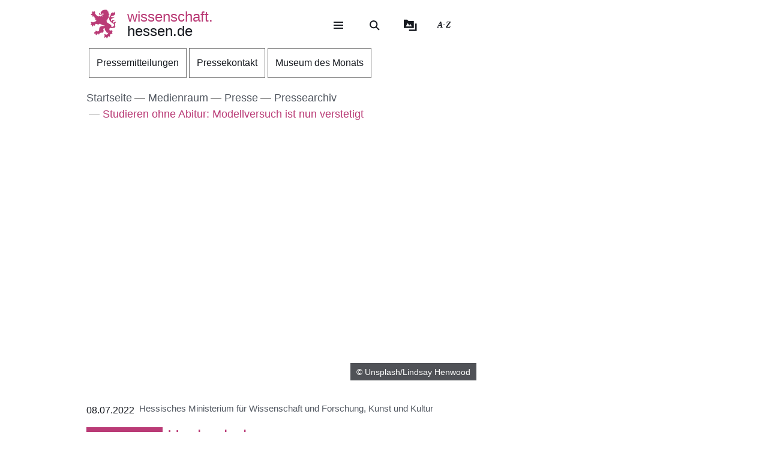

--- FILE ---
content_type: text/css
request_url: https://wissenschaft.hessen.de/sites/wissenschaft.hessen.de/files/css/css_ktSiE8bh_xojXoqLToxs8Mz31bT3a_Ck_kj5XiYp524.css?delta=0&language=de&theme=hw_radix_standard&include=eJxVj1ESgyAMRC-EcqRMgKh0EJkkVL19wWlr-7dvs7NJ0CUqCU9ii19pHEr04JHV3tI4UiUG2XzEBLIgxzyDq6pbFit6psbGb0w2cC2YRnzgYZYdfvrekz9znHjL2oOMIR4gijkgh6uTuq97nGGq2Wu8drV8OkEJhbi0BjEr5QrynCH6nug4NBwuNC2DM2NZ5HPA7Yw1l-pSlIWCkVOU1v41vQAXhHAP
body_size: 5146
content:
/* @license GPL-2.0-or-later https://www.drupal.org/licensing/faq */
.progress{position:relative;}.progress__track{min-width:100px;max-width:100%;height:16px;margin-top:5px;border:1px solid;background-color:#fff;}.progress__bar{width:3%;min-width:3%;max-width:100%;height:16px;background-color:#000;}.progress__description,.progress__percentage{overflow:hidden;margin-top:0.2em;color:#555;font-size:0.875em;}.progress__description{float:left;}[dir="rtl"] .progress__description{float:right;}.progress__percentage{float:right;}[dir="rtl"] .progress__percentage{float:left;}.progress--small .progress__track{height:7px;}.progress--small .progress__bar{height:7px;background-size:20px 20px;}
.ajax-progress{display:inline-block;padding:1px 5px 2px 5px;}[dir="rtl"] .ajax-progress{float:right;}.ajax-progress-throbber .throbber{display:inline;padding:1px 6px 2px;background:transparent url(/core/misc/throbber-active.svg) no-repeat 0 center;}.ajax-progress-throbber .message{display:inline;padding:1px 5px 2px;}tr .ajax-progress-throbber .throbber{margin:0 2px;}.ajax-progress-bar{width:16em;}.ajax-progress-fullscreen{position:fixed;z-index:1261;top:48.5%;left:49%;width:24px;height:24px;padding:4px;opacity:0.9;border-radius:7px;background-color:#232323;background-image:url(/core/misc/loading-small.svg);background-repeat:no-repeat;background-position:center center;}[dir="rtl"] .ajax-progress-fullscreen{right:49%;left:auto;}
.text-align-left{text-align:left;}.text-align-right{text-align:right;}.text-align-center{text-align:center;}.text-align-justify{text-align:justify;}.align-left{float:left;}.align-right{float:right;}.align-center{display:block;margin-right:auto;margin-left:auto;}
.container-inline div,.container-inline label{display:inline-block;}.container-inline .details-wrapper{display:block;}.container-inline .hidden{display:none;}
.clearfix::after{display:table;clear:both;content:"";}
.hidden{display:none;}.visually-hidden{position:absolute !important;overflow:hidden;clip:rect(1px,1px,1px,1px);width:1px;height:1px;word-wrap:normal;}.visually-hidden.focusable:active,.visually-hidden.focusable:focus-within{position:static !important;overflow:visible;clip:auto;width:auto;height:auto;}.invisible{visibility:hidden;}
.item-list__comma-list,.item-list__comma-list li{display:inline;}.item-list__comma-list{margin:0;padding:0;}.item-list__comma-list li::after{content:", ";}.item-list__comma-list li:last-child::after{content:"";}
.js .js-hide{display:none;}.js-show{display:none;}.js .js-show{display:block;}@media (scripting:enabled){.js-hide.js-hide{display:none;}.js-show{display:block;}}
.position-container{position:relative;}
.reset-appearance{margin:0;padding:0;border:0 none;background:transparent;line-height:inherit;-webkit-appearance:none;appearance:none;}
/* @license Public Domain https://raw.githubusercontent.com/jquery/jquery-ui/1.13.2/LICENSE.txt */
.ui-helper-hidden{display:none;}.ui-helper-hidden-accessible{border:0;clip:rect(0 0 0 0);height:1px;margin:-1px;overflow:hidden;padding:0;position:absolute;width:1px;}.ui-helper-reset{margin:0;padding:0;border:0;outline:0;line-height:1.3;text-decoration:none;font-size:100%;list-style:none;}.ui-helper-clearfix:before,.ui-helper-clearfix:after{content:"";display:table;border-collapse:collapse;}.ui-helper-clearfix:after{clear:both;}.ui-helper-zfix{width:100%;height:100%;top:0;left:0;position:absolute;opacity:0;-ms-filter:"alpha(opacity=0)";}.ui-front{z-index:100;}.ui-state-disabled{cursor:default !important;pointer-events:none;}.ui-icon{display:inline-block;vertical-align:middle;margin-top:-.25em;position:relative;text-indent:-99999px;overflow:hidden;background-repeat:no-repeat;}.ui-widget-icon-block{left:50%;margin-left:-8px;display:block;}.ui-widget-overlay{position:fixed;top:0;left:0;width:100%;height:100%;}
.ui-datepicker{width:17em;padding:.2em .2em 0;display:none;}.ui-datepicker .ui-datepicker-header{position:relative;padding:.2em 0;}.ui-datepicker .ui-datepicker-prev,.ui-datepicker .ui-datepicker-next{position:absolute;top:2px;width:1.8em;height:1.8em;}.ui-datepicker .ui-datepicker-prev-hover,.ui-datepicker .ui-datepicker-next-hover{top:1px;}.ui-datepicker .ui-datepicker-prev{left:2px;}.ui-datepicker .ui-datepicker-next{right:2px;}.ui-datepicker .ui-datepicker-prev-hover{left:1px;}.ui-datepicker .ui-datepicker-next-hover{right:1px;}.ui-datepicker .ui-datepicker-prev span,.ui-datepicker .ui-datepicker-next span{display:block;position:absolute;left:50%;margin-left:-8px;top:50%;margin-top:-8px;}.ui-datepicker .ui-datepicker-title{margin:0 2.3em;line-height:1.8em;text-align:center;}.ui-datepicker .ui-datepicker-title select{font-size:1em;margin:1px 0;}.ui-datepicker select.ui-datepicker-month,.ui-datepicker select.ui-datepicker-year{width:45%;}.ui-datepicker table{width:100%;font-size:.9em;border-collapse:collapse;margin:0 0 .4em;}.ui-datepicker th{padding:.7em .3em;text-align:center;font-weight:bold;border:0;}.ui-datepicker td{border:0;padding:1px;}.ui-datepicker td span,.ui-datepicker td a{display:block;padding:.2em;text-align:right;text-decoration:none;}.ui-datepicker .ui-datepicker-buttonpane{background-image:none;margin:.7em 0 0 0;padding:0 .2em;border-left:0;border-right:0;border-bottom:0;}.ui-datepicker .ui-datepicker-buttonpane button{float:right;margin:.5em .2em .4em;cursor:pointer;padding:.2em .6em .3em .6em;width:auto;overflow:visible;}.ui-datepicker .ui-datepicker-buttonpane button.ui-datepicker-current{float:left;}.ui-datepicker.ui-datepicker-multi{width:auto;}.ui-datepicker-multi .ui-datepicker-group{float:left;}.ui-datepicker-multi .ui-datepicker-group table{width:95%;margin:0 auto .4em;}.ui-datepicker-multi-2 .ui-datepicker-group{width:50%;}.ui-datepicker-multi-3 .ui-datepicker-group{width:33.3%;}.ui-datepicker-multi-4 .ui-datepicker-group{width:25%;}.ui-datepicker-multi .ui-datepicker-group-last .ui-datepicker-header,.ui-datepicker-multi .ui-datepicker-group-middle .ui-datepicker-header{border-left-width:0;}.ui-datepicker-multi .ui-datepicker-buttonpane{clear:left;}.ui-datepicker-row-break{clear:both;width:100%;font-size:0;}.ui-datepicker-rtl{direction:rtl;}.ui-datepicker-rtl .ui-datepicker-prev{right:2px;left:auto;}.ui-datepicker-rtl .ui-datepicker-next{left:2px;right:auto;}.ui-datepicker-rtl .ui-datepicker-prev:hover{right:1px;left:auto;}.ui-datepicker-rtl .ui-datepicker-next:hover{left:1px;right:auto;}.ui-datepicker-rtl .ui-datepicker-buttonpane{clear:right;}.ui-datepicker-rtl .ui-datepicker-buttonpane button{float:left;}.ui-datepicker-rtl .ui-datepicker-buttonpane button.ui-datepicker-current,.ui-datepicker-rtl .ui-datepicker-group{float:right;}.ui-datepicker-rtl .ui-datepicker-group-last .ui-datepicker-header,.ui-datepicker-rtl .ui-datepicker-group-middle .ui-datepicker-header{border-right-width:0;border-left-width:1px;}.ui-datepicker .ui-icon{display:block;text-indent:-99999px;overflow:hidden;background-repeat:no-repeat;left:.5em;top:.3em;}
/* @license MIT https://github.com/ableplayer/ableplayer/blob/master/LICENSE */
.able,.able-wrapper{width:100%;position:relative}.able,.able .able-vidcap-container{background-color:#000;position:relative}.able-column-left,.able-column-right,.able-left-controls{float:left}.able-left-controls div[role=button],.able-right-controls div[role=button],.able-seekbar-wrapper{vertical-align:middle}.able,.able-alert{box-shadow:0 0 16px #262626}.able-playlist,able-prefs-form-keyboard ul,ul.able-popup{list-style-type:none}.able-wrapper{margin:0;padding:0;height:auto;box-sizing:content-box!important;text-align:left}.able{margin:1em 0;z-index:5000}.able .able-vidcap-container{left:0;margin:0;top:0;overflow:hidden}.able-player{font-family:Arial,Helvetica,sans-serif;background-color:#262626}.able-offscreen{position:absolute;left:-10000px;top:auto;width:1px;height:1px;overflow:hidden}.able-media-container audio{display:none!important}.able-video .able-now-playing{display:none}.able-controller{position:relative;border-bottom:1px solid #4c4c4c;background-color:#464646;min-height:38px;padding:0}.able-poster{position:absolute;top:0;left:0;width:100%!important;height:auto!important}.able-big-play-button{position:absolute;font-size:8em;opacity:.5;filter:alpha(opacity=50);color:#fdfdfd;background-color:transparent;border:none;outline:0;left:0;top:0;padding:0;z-index:6500}.able-big-play-button:hover{opacity:100;filter:alpha(opacity=100)}.able-left-controls,.able-right-controls{overflow:visible}.able-right-controls{float:right}.able-black-controls,.able-black-controls div[role=button],.able-black-controls label{color:#000!important}.able-black-controls .able-seekbar{border:1px solid #000}.able-black-controls label,.able-white-controls,.able-white-controls div[role=button]{color:#FFF!important}.able-white-controls .able-seekbar{border:1px solid #FFF}.able-controller div[role=button]{background:0 0;position:relative;display:inline-block;margin:3px;padding:0;font-size:20px;min-width:24px;border:none;overflow:visible!important;z-index:6600}.able-controller div[role=button]>img,.able-controller div[role=button]>span{width:20px;margin:0 auto;padding:0;z-index:6700}.able-controller .buttonOff{opacity:.5;filter:alpha(opacity=50);z-index:6800}.able-controller .able-seekbar{margin:0 5px;z-index:6900}.able-controller div[role=button]:hover{outline-color:#8AB839!important}.able-controller div[role=button]:focus{outline-color:#ffbb37!important}.able-controller button::-moz-focus-inner,.able-search-results button::-moz-focus-inner{border:0}.able-seekbar-wrapper{display:inline-block}.able-seekbar{position:relative;height:.5em;border:1px solid #fff;margin:0 3px;border-width:2px}.able-seekbar-loaded,.able-seekbar-played{position:absolute;top:0;height:.5em;display:inline-block;left:0}.able-seekbar-loaded{background-color:#464646;z-index:5100}.able-seekbar-played{background-color:#DADADA;z-index:5200}.able-seekbar-head{display:inline-block;position:relative;left:0;top:-.45em;background-color:#FDFDFD;width:.8em;height:.8em;border:1px solid;border-radius:.8em;z-index:5500}.able-volume-slider{width:34px;height:50px;background-color:#464646;padding:10px 0;position:absolute;right:0;top:-74px;display:block;z-index:9100}.able-volume-track{display:block;position:relative;height:100%;width:7px;margin:0 auto;background-color:#000}.able-volume-track.able-volume-track-on{background-color:#dadada;position:absolute;height:20px;top:30px}.able-volume-slider>.able-volume-track{border:1px solid #FFF}.able-volume-head{display:inline-block;background-color:#fdfdfd;outline:#333 solid 1px;position:absolute;height:7px;width:15px;left:-5px;top:23px;z-index:9175}.able-volume-head:focus,.able-volume-head:hover{background-color:#ffbb37!important}.able-volume-help{display:none}.able-status-bar{height:1.5em;min-height:1.5em;color:#CCC;font-size:.9em;background-color:transparent;padding:.5em .5em .25em}.able-status-bar span.able-timer{text-align:left;float:left;width:32%}.able-status-bar span.able-speed{float:left;width:33%;text-align:center}.able-status{font-style:italic;float:right;width:32%;text-align:right}div.able-captions-wrapper{width:100%;margin:0;padding:0;text-align:center;line-height:1.35em;display:block;z-index:6000}div.able-captions{display:none;padding:.15em .25em;background-color:#000;font-size:1.1em;color:#fff;opacity:.75}div.able-captions-overlay{position:absolute;margin:0;bottom:0}div.able-captions-below{position:relative;min-height:3.2em}div.able-descriptions{position:relative;color:#FF6;background-color:#262626;min-height:2.8em;border-top:1px solid #666;margin:0;padding-top:3%;width:100%;text-align:center}div.able-now-playing{text-align:center;font-weight:700;font-size:1.1em;color:#FFF;background-color:transparent;padding:.5em .5em 1em}div.able-now-playing span{font-size:.9em}div.able-now-playing span span{display:block}button.modal-button{margin-right:5px}.able-prefs-form fieldset{margin-left:0;padding-left:0;border:none}fieldset.able-prefs-keys div{float:left;margin-right:1em}div.able-desc-pref-prompt{font-weight:700;font-style:italic;margin-left:1em!important}div.able-prefDescFormat>div{margin-left:1.5em}.able-prefs-form div.able-captions-sample{padding:.5em;text-align:center}.able-prefs-form ul{margin-top:0}span.able-modkey-alt,span.able-modkey-ctrl,span.able-modkey-shift{color:#666;font-style:italic}.able-resize-form h1{font-size:1.15em}.able-resize-form div div{margin:1em}.able-resize-form label{padding-right:.5em;font-weight:700}.able-resize-form input[type=text]{font-size:1em}.able-resize-form input[readonly]{color:#AAA}.able-window-toolbar{background-color:#464646;min-height:15px;padding:10px;border-style:solid;border-width:0 0 1px}.able-draggable:hover{cursor:move}.able-window-toolbar .able-button-handler-preferences{position:absolute;top:0;right:0;font-size:1.5em;background-color:transparent;border:none;outline:0;padding:0;z-index:9300}.able-window-toolbar .able-button-handler-preferences:focus,.able-window-toolbar .able-button-handler-preferences:hover{outline-style:solid;outline-width:2px}.able-window-toolbar .able-button-handler-preferences:hover{outline-color:#8AB839!important}.able-window-toolbar .able-button-handler-preferences:focus{outline-color:#ffbb37!important}.able-window-toolbar .able-popup{position:absolute;cursor:default;right:0;top:0;display:block}.able-drag{border:2px dashed #F90;cursor:move}.able-resizable{position:absolute;width:16px;height:16px;padding:5px 2px;bottom:0;right:0;cursor:nwse-resize;background:url(/modules/modified/ableplayer/images/wingrip.png) no-repeat}.able-sign-window{position:relative;margin:1em;z-index:8000}.able-sign-window video{width:100%}.able-sign-window:focus{outline:0}div.able-chapters-div{padding:0}div.able-chapters-div .able-chapters-heading{margin:1em .75em;font-size:1.1em;font-weight:700}div.able-chapters-div ul{list-style-type:none;padding-left:0}div.able-chapters-div ul li{max-width:100%;padding:0;height:2em}div.able-chapters-div button{width:100%;height:100%;border:none;background-color:transparent;color:#000;font-size:1em;text-align:left;padding:.15em 1em}div.able-chapters-div li.able-current-chapter{background-color:#000!important}div.able-chapters-div li.able-current-chapter button{color:#FFF!important}div.able-chapters-div li.able-focus{background-color:#4C4C4C}div.able-chapters-div button::-moz-focus-inner,div.able-chapters-div button:focus,div.able-chapters-div button:hover{border:0;outline:0;color:#FFF!important}.able-alert,.able-tooltip{position:absolute;padding:5px 10px;border-color:#000;border-width:1px;color:#000!important;background-color:#CCC;-webkit-border-radius:5px;-moz-border-radius:5px;border-radius:5px;display:block}.able-alert{background-color:#FFC;z-index:9400;position:absolute;top:1em}.able-popup{z-index:9200;position:absolute;margin:0;padding:0;border-color:#fff;border-width:1px;background-color:#1d222a;opacity:.85;display:block;cursor:default}.able-tooltip{z-index:9000}.able-popup li{padding:.25em 1em .25em .25em;margin:1px;color:#FFF}.able-popup li.able-focus{background-color:#CCC;color:#000}.able-popup-captions li{padding-left:1em}.able-popup-captions li[aria-checked=true]{padding-left:0}.able-popup-captions li[aria-checked=true]::before{content:"\2713  "}.able-transcript-area{border-width:1px;border-style:solid;height:400px;z-index:7000;outline:0;padding-bottom:25px;background-color:#FFF}.able-transcript{position:relative;overflow-y:scroll;padding-left:5%;padding-right:5%;background-color:#FFF;height:350px}.able-transcript div{margin:1em 0}.able-transcript-heading{font-size:1.4em;font-weight:700}.able-transcript-chapter-heading{font-size:1.2em;font-weight:700}.able-transcript div.able-transcript-desc{background-color:#FEE;border:thin solid #336;font-style:italic;padding:1em}.able-transcript .able-unspoken{font-weight:700}.able-transcript .able-hidden{position:absolute!important;clip:rect(1px 1px 1px 1px);clip:rect(1px,1px,1px,1px)}.able-highlight{background:#FF6}.able-previous{background:#000!important;font-style:italic}.able-transcript span:active,.able-transcript span:focus,.able-transcript span:hover{background:#CF6;cursor:pointer}.able-window-toolbar label{margin-right:10px;color:#FFF}.able-controller div[role=button]:focus,.able-controller div[role=button]:hover,.able-controller input:focus,.able-controller input:hover,.able-seekbar-head:focus,.able-seekbar-head:hover,.able-window-toolbar input:focus,.able-window-toolbar input:hover,.able-window-toolbar select:focus,.able-window-toolbar select:hover{outline-style:solid;outline-width:2px}.able-controller div[role=button]:focus,.able-controller input:focus,.able-seekbar-head:focus,.able-window-toolbar input:focus,.able-window-toolbar select:focus{outline-color:#ffbb37}.able-controller div[role=button]:hover,.able-controller input:hover,.able-seekbar-head:hover,.able-window-toolbar input:hover,.able-window-toolbar select:hover{outline-color:#8AB839}.able-window-toolbar .transcript-language-select-wrapper{float:right;padding-right:30px}.able-playlist{margin:0;background-color:#FFF;padding:5px 0}.able-playlist li{background-color:#DDD;margin:5px;padding:0;border:2px solid #AAA;border-radius:5px;-moz-border-radius:5px}.able-playlist li button{border:none;color:#000;background-color:transparent;font-size:1em;width:100%;padding:5px 10px;text-align:left}.able-playlist li button:active,.able-playlist li button:focus,.able-playlist li button:hover{background-color:#FFEEB3;color:#000;text-decoration:none;outline:0}.able-playlist li button::-moz-focus-inner{border:0}.able-playlist li button img{width:100px;float:left;margin-right:10px}#able-vts textarea,#able-vts-instructions,.able-vts-output-instructions{width:720px;max-width:90%}.able-playlist li.able-current{background-color:#340449;border-color:#230330}.able-playlist li.able-current button{color:#FFF;font-weight:700;text-decoration:none;outline:0}.able-playlist li.able-current button:active,.able-playlist li.able-current button:focus,.able-playlist li.able-current button:hover{color:#000}#able-search-term-echo{font-weight:700;font-style:italic}.able-search-results ul li{font-size:1.1em;margin-bottom:1em}button.able-search-results-time{font-size:1em;font-weight:700;cursor:pointer}button.able-search-results-time:active,button.able-search-results-time:focus,button.able-search-results-time:hover{color:#FFF;background-color:#000}.able-search-results-text{padding-left:1em}.able-search-term{background-color:#FFC;font-weight:700}#search-term{font-weight:700;font-style:italic}#able-vts-instructions{margin-bottom:1.5em;padding:1em;border:1px solid #999}#able-vts fieldset{margin:1em;border:none}#able-vts fieldset legend{color:#000;font-weight:700}#able-vts fieldset div{float:left;padding-right:1em}#able-vts table{clear:left}#able-vts table,#able-vts table td,#able-vts table th{border:1px solid #000;border-collapse:collapse;padding:.5em .75em}#able-vts table th.actions{min-width:140px}#able-vts table td button{width:auto;padding:0;margin:2px}#able-vts table td button svg{width:16px;height:16px}#able-vts table button:hover svg{fill:#C00}tr.kind-chapters,tr.kind-subtitles{background-color:#FFF}tr.kind-descriptions{background-color:#FEE}tr.kind-chapters{background-color:#e6ffe6}.able-vts-dragging,div#able-vts-alert{background-color:#FFC}div#able-vts-icon-credit{margin:1em}div#able-vts-alert{display:none;position:fixed;top:5px;left:5px;border:2px solid #666;padding:1em;font-weight:700;z-index:9400}button#able-vts-save{font-size:1em;padding:.25em;border-radius:5px;margin-bottom:1em;font-weight:700}button#able-vts-save:focus,button#able-vts-save:hover{color:#fff;background-color:#060}#able-vts textarea{height:200px}.able-clipped,.able-screenreader-alert{position:absolute!important;clip:rect(1px 1px 1px 1px);clip:rect(1px,1px,1px,1px);width:1px!important;height:1px!important;overflow:hidden!important}.able-error{display:block;background:#ffc;border:2px solid #000;color:red;margin:.75em;padding:.5em}.able-fallback{display:block;text-align:center;border:2px solid #335;background-color:#EEE;color:#000;font-weight:700;font-size:1.1em;padding:1em;margin-bottom:1em;max-width:500px;width:95%}.able-fallback div,.able-fallback p,.able-fallback ul{text-align:left}.able-fallback li{font-weight:400}.able-fallback img{width:90%;margin:1em auto;opacity:.3}.able-fallback img.able-poster{position:relative}div[role=button] svg{display:inline-block;width:1em;height:1em;fill:currentColor}div.able-skin-2020 div .able-seekbar-outer{padding:20px 0 10px}div.able-skin-2020 div.able-seekbar-wrapper{width:96%;margin:0 2%}@font-face{font-family:able;src:url(/modules/modified/ableplayer/button-icons/fonts/able.eot?dqripi=);src:url(/modules/modified/ableplayer/button-icons/fonts/able.eot?dqripi=#iefix) format('embedded-opentype'),url(/modules/modified/ableplayer/button-icons/fonts/able.ttf?dqripi=) format('truetype'),url(/modules/modified/ableplayer/button-icons/fonts/able.woff?dqripi=) format('woff'),url(/modules/modified/ableplayer/button-icons/fonts/able.svg?dqripi=#able) format('svg');font-weight:400;font-style:normal}.able-wrapper [class*=" icon-"],.able-wrapper [class^=icon-]{font-family:able!important;speak:none;font-style:normal;font-weight:400;font-variant:normal;text-transform:none;line-height:1;-webkit-font-smoothing:antialiased;-moz-osx-font-smoothing:grayscale}.icon-play:before{content:"\f04b"}.icon-pause:before{content:"\f04c"}.icon-stop:before{content:"\f04d"}.icon-restart:before{content:"\e900"}.icon-rewind:before{content:"\e603"}.icon-forward:before{content:"\e604"}.icon-previous:before{content:"\e901"}.icon-next:before{content:"\e902"}.icon-slower:before{content:"\f0dd"}.icon-faster:before{content:"\f0de"}.icon-turtle:before{content:"\e904"}.icon-rabbit:before{content:"\e905"}.icon-ellipsis:before{content:"\e903"}.icon-pipe:before{content:"\e600"}.icon-captions:before{content:"\e601"}.icon-descriptions:before{content:"\e602"}.icon-sign:before{content:"\e60a"}.icon-volume-mute:before{content:"\e606"}.icon-volume-soft:before{content:"\e60c"}.icon-volume-medium:before{content:"\e605"}.icon-volume-loud:before{content:"\e60b"}.icon-volume-up:before{content:"\e607"}.icon-volume-down:before{content:"\e608"}.icon-chapters:before{content:"\e609"}.icon-transcript:before{content:"\f15c"}.icon-preferences:before{content:"\e60d"}.icon-close:before{content:"\f00d"}.icon-fullscreen-expand:before{content:"\f065"}.icon-fullscreen-collapse:before{content:"\f066"}.icon-help:before{content:"\f128"}
